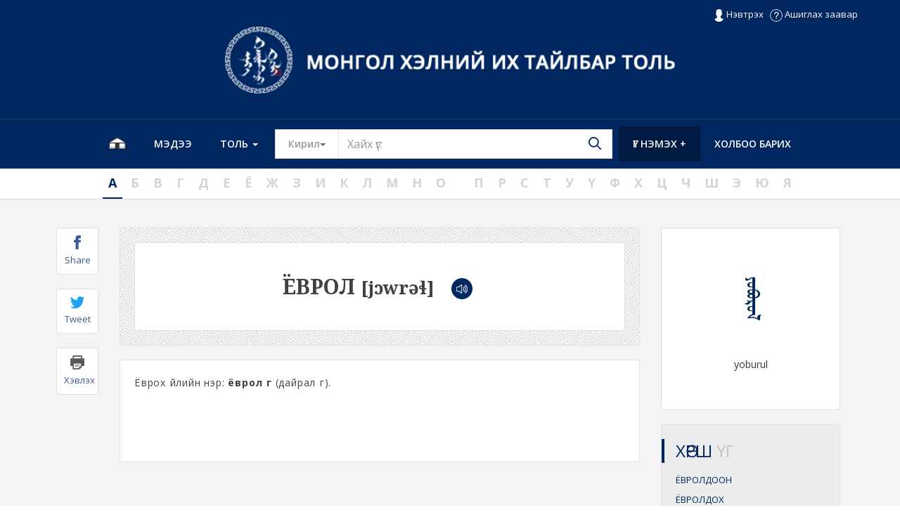

--- FILE ---
content_type: text/html; charset=UTF-8
request_url: https://mongoltoli.mn/dictionary/detail/39821
body_size: 41100
content:
<!DOCTYPE html>
<html lang="en">
<head>
	<title>Монгол хэлний их тайлбар толь</title>
	<meta charset="UTF-8">
	<meta http-equiv="Content-type" content="text/html; charset=UTF-8">
	<meta name="viewport" content="width=device-width, initial-scale=1.0">
	<meta name="description" content="" />
	<meta name="keywords" content="" />
	    <title>ЁВРОЛ</title>
	<!-- SOCIAL MEDIA META -->
	<meta property="og:description" content="Монгол хэлний их тайлбар толь">
	<meta property="og:image" content="https://mongoltoli.mn/dictionary/">
	<meta property="og:site_name" content="mongoltoli.mn">
	<meta property="og:title" content="ЁВРОЛ">
	<meta property="og:type" content="website">
	<meta property="og:url" content="https://mongoltoli.mn/dictionary/index.php/detail/39821">

	<!-- TWITTER META -->
	<meta name="twitter:card" content="summary">
	<meta name="twitter:site" content="@mongoltoli">
	<meta name="twitter:creator" content="@mongoltoli">
	<meta name="twitter:title" content="ЁВРОЛ">
	<meta name="twitter:description" content="&lt;p style=&quot;text-align: justify;&quot;&gt;Ёврох үйлийн нэр: &lt;strong&gt;ёврол үг&lt;/strong&gt; (дайрал үг).&lt;/p&gt;">
	<meta name="twitter:image" content="https://mongoltoli.mn/dictionary/">
    <meta name="description" content="&lt;p style=&quot;text-align: justify;&quot;&gt;Ёврох үйлийн нэр: &lt;strong&gt;ёврол үг&lt;/strong&gt; (дайрал үг).&lt;/p&gt;">
		<link rel="icon" href="https://mongoltoli.mn/dictionary/img/favicon.png" type="image/png" sizes="16x16" />
	<link type="text/css" href="https://mongoltoli.mn/dictionary/assets/css/bootstrap.min.css" rel="stylesheet"  />
	<link type="text/css" href="https://mongoltoli.mn/dictionary/assets/css/style-dict.css" rel="stylesheet"  />
	<script type="text/javascript" src="https://mongoltoli.mn/dictionary/assets/js/jquery.js"></script>
	<script type="text/javascript" src="https://mongoltoli.mn/dictionary/assets/js/modernizr.custom.js"></script>
	<link href="https://fonts.googleapis.com/css?family=Noto+Serif:400,700|Open+Sans:300,400,400i,600,700&amp;subset=cyrillic-ext" rel="stylesheet">
	<link type="text/css" href="https://mongoltoli.mn/dictionary/assets/css/ionicons.min.css" rel="stylesheet"/>
	<link type="text/css" href="https://mongoltoli.mn/dictionary/assets/css/owl-carousel/owl.carousel.css" rel="stylesheet"/>
	<link type="text/css" href="https://mongoltoli.mn/dictionary/assets/css/owl-carousel/owl.theme.css" rel="stylesheet"/>
	<link type="text/css" href="https://mongoltoli.mn/dictionary/assets/css/owl-carousel/owl.transitions.css" rel="stylesheet"/>
	<link type="text/css" href="https://mongoltoli.mn/dictionary/assets/css/font-awesome.min.css" rel="stylesheet"/>
	<link type="text/css" href="https://mongoltoli.mn/dictionary/assets/css/hover.css" rel="stylesheet"/>
		<script>
		var base_url_js="https://mongoltoli.mn/dictionary/";
		var loggedin = false;
			</script>
</head>
<body>
<div class="body dictionary" style="width: 100%;overflow: hidden;">
	<div class="header">
		<div class="row topcontainer0">
			<div class="container newt">
				<!-- <a id="fbname" href="#"></a>
				<a id="logoutbutton" style="display:none" href="https://mongoltoli.mn/dictionary/logout">Гарах</a> -->
								<a class="loginModalFromJs"><img src="https://mongoltoli.mn/dictionary/img/user.png"> Нэвтрэх</a>
								<a href="https://mongoltoli.mn/dictionary/page/4" class="helpbutton"><img src="https://mongoltoli.mn/dictionary/img/question.png"> Ашиглах заавар</a>
			</div>
		</div>
		<div class="row topcontainer hidden-xs">
			<div class="container">
				<div class="col-md-12 col-sm-12 centerlogo">
					<a href="https://mongoltoli.mn/dictionary/"><img src="https://mongoltoli.mn/dictionary/img/toplogo.png" alt="logo" style="width: 58%;margin: 20px 0;margin-top: -12px;" /></a>
				</div>
			</div>
		</div>
		<div class="modal fade" id="loginModal" tabindex="-1" role="dialog" aria-labelledby="myModalLabel" aria-hidden="true">
			  <div class="modal-dialog log-md" role="document">
				<div class="modal-content">
				  <div class="modal-header">
					<button type="button" class="close" data-dismiss="modal" aria-label="Close">
					  <span aria-hidden="true">&times;</span>
					</button>
					<h4 class="modal-title my-md-title" id="myModalLabel">Нэвтрэх</h4>
				  </div>
				  <form id="loginform" action="https://mongoltoli.mn/dictionary/login"  class="form-horizontal" role="form" method="post">
				  <div class="modal-body md-body">
					<div class="md-input">
					<div class="input-group">
					  <input type="text" name="username" class="form-control" placeholder="Е-мэйл" aria-describedby="basic-addon1">
					</div>
					</div>
					<div class="md-input">
					<div class="input-group">
				
					  <input type="password" name="password" class="form-control" placeholder="Нууц үг" aria-describedby="basic-addon1">
					</div>
					</div>
					<!--<button type="button" class="btn btn-login">Нэвтрэх</button>-->
					<input id="btn-login" class="btn btn-login" name="submit" type="submit" value="Нэвтрэх"/>
					<div class="md-labels">
					<label>
						<input type="checkbox" />&nbsp;Намайг санах
					</label>
					<a href="/"><label style="margin-left:40px;">
						Нууц үг мартсан?
					</label>
					</a>
					</div>
						 <hr class="hr-text" data-content="or">
						 <!-- <button type="button" class="btn btn-login">Бүртгүүлэх</button> -->
						 <button type="button" id="fb_login" class="btn btn-login-fb"> FaceBook ашиглан нэвтрэх</button>
				  </div>				  
				  </form>     
				</div>
			  </div>
		</div>
			<div class="modal fade bs-example-modal-lg" id="ugnemeh" tabindex="-1" role="dialog" aria-labelledby="myLargeModalLabel">
				<div class="modal-dialog modal-lg"   role="document">
					<div class="modal-content">
						<div class="modal-header">
							<button type="button" class="close" data-dismiss="modal" aria-label="Close">
								<span aria-hidden="true">&times;</span>
							</button>
								<h4 class="modal-title my-md-title" id="myModalLabel">Үг нэмэх</h4>
						</div>
						<form action="https://mongoltoli.mn/dictionary/main/ugnemeh" method="post">
						<input type="hidden" name="user_id_fb" class="user_id_fb"  value="0" />
						<div class="modal-body">
						<div class="row">
							<div class="col-md-8 rowline">
							<div class="md-labels">
								<label>
									Толгой үг
								</label>
							</div>
							<div class="md-input">
								<div class="input-group input_underline">
								  <input type="text" name="tolgoi_ug" id="tolgoi_ug" class="form-control simple_out" placeholder="Үг бичих" aria-describedby="basic-addon1" required/>
								</div>
							</div>
							<div class="md-labels">
								<label>
									Тайлбар
								</label>
							</div>
							<div class="md-input">
								<div class="input-group">
									<textarea type="text"  name="tailbar" id="tailbar" rows="4" cols="50" class="form-control " placeholder="Тайлбар бичих" aria-describedby="basic-addon1" required></textarea>
								</div>
							</div>
							<div class="md-labels">
								<label>
									Жишээ өгүүлбэр
								</label>
							</div>
							<div class="md-input">
								<div class="input-group">
									<textarea type="text" rows="4" name="example" id="example" cols="50" class="form-control " placeholder="Жишээ бичих" aria-describedby="basic-addon1"></textarea>
								</div>
							</div>
							<div class="md-labels">
								<label>
									Монгол бичиг
								</label>
							</div>
							<div class="md-input">
								<div class="input-group input_underline">
								  <input type="text" name="tolgoi_ug_hudam" id="tolgoi_ug_hudam" class="form-control simple_out" placeholder="Монгол бичгээр .." aria-describedby="basic-addon1">
								</div>
							</div>
							
								<div class="btn-nemeh center">
								 <!--<hr class="hr-text" data-content="or">-->
								 <button  type="submit" class="btn btn-ug">Үгийн санд нэмье</button>
								 <button type="button" class="btn btn-bolih" data-dismiss="modal">Болих</button>
								 </div>
							</div>
							<div class="col-md-4 ">
							<video controls style="width:100%;">
							  <source src="https://mongoltoli.mn/dictionary/video/search.mp4" type="video/mp4">
							  Your browser does not support HTML5 video.
							</video>
							</div>
							</div>
						</div>
						</form>
					</div>
				</div>
			</div>
		<div class="row menurow">
			<div class="container">
				<nav class="navbar navbar-default">
					<div class="navbar-header">
					  <button type="button" class="navbar-toggle collapsed" data-toggle="collapse" data-target="#navbar" aria-expanded="false" aria-controls="navbar">
						<span class="sr-only">Menu</span>
						<span class="icon-bar"></span>
						<span class="icon-bar"></span>
						<span class="icon-bar"></span>
					  </button>
					  <a class="navbar-brand"  href="https://mongoltoli.mn/dictionary/">Монгол хэлний их тайлбар толь</a>
					</div>
					
					<div id="navbar" class="navbar-collapse collapse">
					  <ul class="nav navbar-nav">
						<li class="left"><a href="https://mongoltoli.mn/dictionary/"><img src="https://mongoltoli.mn/images/ger-icon.png" style="width:24px;margin-top:-8px;" aria-hidden="true" /></a></li>
						<!-- <i style="font-size:18px" class="fa fa-home" ></i> -->
						<li class="left"><a href="https://mongoltoli.mn/dictionary/news">Мэдээ</a></li>
						<li class="left dropdown">
							<a href="#" class="dropdown-toggle" data-toggle="dropdown">Толь <b class="caret"></b></a>
							<ul class="dropdown-menu multi-level">
							  <li><a href="https://mongoltoli.mn/dictionary/page/1">Толь зохиох арга зүй</a></li>
							  <li><a href="https://mongoltoli.mn/dictionary/page/10">Толийн сан үсгийн дарааллаар</a></li>
							  <li><a href="https://mongoltoli.mn/dictionary/dpic">Толийн зургийн сан</a></li>
							  <li class="divider"></li>
							  <li><a href="https://mongoltoli.mn/dictionary/page/2">Толийн тухай</a></li>
							  <li><a href="https://mongoltoli.mn/dictionary/page/3">Төслийн баг</a></li>
							   <li class="divider"></li>
							     <li><a href="https://mongoltoli.mn/dictionary/community">Олон нийтийн нэмсэн үг</a></li>
							     <li><a href="https://mongoltoli.mn/dictionary/desc">Олон нийтийн нэмсэн тайлбар</a></li>
							</ul>
						</li>
						<li class="searchli searchouter">
							<div class="input-group">
								<div class="input-group-btn">
									<button id="ms" type="button" class="btn1 btn btn-default dropdown-toggle" data-toggle="dropdown" aria-haspopup="true" aria-expanded="false" value="1"> 
										Кирил<span class="caret"></span>
										<span class="sr-only">Toggle Dropdown</span>
									</button> 
									<ul class="dropdown-menu">
										<li><a href="#" data-value="1">Кирил</a></li>
										<li><a href="#" data-value="2">Монгол бичиг</a></li>
									</ul>
								</div>
								<input id="search" name="search" class="form-control" placeholder="Хайх үг:" aria-label="Text input with segmented button dropdown" autocomplete="off"/> 
										<div id="suggestions">
											<div id="autoSuggestionsList">  
											</div>
										</div>
								
								<div class="input-group-btn">
									<a style="padding:0" id="sicon" href="https://mongoltoli.mn/dictionary/lists/"><img src="https://mongoltoli.mn/dictionary/img/dict/search.png" class="searchicon"></a>
								</div>
							</div>
						</li>
						<li class="right"><a href="https://mongoltoli.mn/dictionary/contact">Холбоо барих</a></li>
												<li class="ugnem right"><a href="#loginModal" data-toggle="modal" class="ugnemeh">Үг нэмэх +</a></li>
											  </ul>	
					</div>
				</nav>
			</div>
		</div>
	</div>
		<script>
		$(".dropdown-menu li a").click(function(){
		  $(this).parents(".input-group-btn").find('.btn1').html($(this).text() + ' <span class="caret"></span>');
		  $(this).parents(".input-group-btn").find('.btn1').val($(this).data('value'));
		});
		$('#search').on('keyup', function(e){
				var input_d = $(this).val();
				 if (input_d.length === 0) {
					$('#suggestions').hide();
				 }
				 else {
					if (e.keyCode == 13) {
						$.ajax({
							type: "POST",
							dataType: "text",
							url: "https://mongoltoli.mn/dictionary/word",
							data: {word:$('#search').val()},
							cache: false,
							success: function(data) {
								location.href = data;
							}
						});
					}

					 var link ="https://mongoltoli.mn/dictionary/lists/";
					 $("#sicon").attr("href", link+input_d);
					 if($('#ms').val() == 1){
						$.ajax({
							type: "POST",
							dataType: "text",
							url: "https://mongoltoli.mn/dictionary/main/autocomplete/",
							data: {ugnuud:input_d},
							cache: false,
							success: function(data) {
								$('#suggestions').show();
								$('#autoSuggestionsList').addClass('auto_list');
								if (data.length > 0) {	
									$('#autoSuggestionsList').html(data);
								} else {
									$('#autoSuggestionsList').html("<li>Таны хайсан үг <b>'" + input_d + "'</b> олдсонгүй. Та үүнийг шинээр тодорхойлж тусална уу.</li>");
								}
							}
						});
					} else {
						$.ajax({
							type: "POST",
							dataType: "text",
							url: "https://mongoltoli.mn/dictionary/main/autocompletems/",
							data: {ugnuud:input_d},
							cache: false,
							success: function(data) {
								$('#suggestions').show();
								$('#autoSuggestionsList').addClass('auto_list');
								if (data.length > 0) {
									$('#autoSuggestionsList').html(data);
								} else {
									$('#autoSuggestionsList').html("<li>Таны хайсан үг <b>'" + input_d + "'</b> олдсонгүй. Та үүнийг шинээр тодорхойлж тусална уу.</li>");
								}
							}
						});
					}
				 }
			});
</script><div class="row alphabet">
	<div class="container">
		<a href="https://mongoltoli.mn/dictionary/lists/а"><span class="active">А</span></a>
		<a href="https://mongoltoli.mn/dictionary/lists/б"><span>Б</span></a>
		<a href="https://mongoltoli.mn/dictionary/lists/в"><span>В</span></a>
		<a href="https://mongoltoli.mn/dictionary/lists/г"><span>Г</span></a>
		<a href="https://mongoltoli.mn/dictionary/lists/д"><span>Д</span></a>
		<a href="https://mongoltoli.mn/dictionary/lists/е"><span>Е</span></a>
		<a href="https://mongoltoli.mn/dictionary/lists/ё"><span>Ё</span></a>
		<a href="https://mongoltoli.mn/dictionary/lists/ж"><span>Ж</span></a>
		<a href="https://mongoltoli.mn/dictionary/lists/з"><span>З</span></a>
		<a href="https://mongoltoli.mn/dictionary/lists/и"><span>И</span></a>
		<a href="https://mongoltoli.mn/dictionary/lists/к"><span>К</span></a>
		<a href="https://mongoltoli.mn/dictionary/lists/л"><span>Л</span></a>
		<a href="https://mongoltoli.mn/dictionary/lists/м"><span>М</span></a>
		<a href="https://mongoltoli.mn/dictionary/lists/н"><span>Н</span></a>
		<a href="https://mongoltoli.mn/dictionary/lists/о"><span>О</span></a>
		<a href="https://mongoltoli.mn/dictionary/lists/ө"><span>Ө</span></a>
		<a href="https://mongoltoli.mn/dictionary/lists/п"><span>П</span></a>
		<a href="https://mongoltoli.mn/dictionary/lists/р"><span>Р</span></a>
		<a href="https://mongoltoli.mn/dictionary/lists/с"><span>С</span></a>
		<a href="https://mongoltoli.mn/dictionary/lists/т"><span>Т</span></a>
		<a href="https://mongoltoli.mn/dictionary/lists/у"><span>У</span></a>
		<a href="https://mongoltoli.mn/dictionary/lists/ү"><span>Ү</span></a>
		<a href="https://mongoltoli.mn/dictionary/lists/ф"><span>Ф</span></a>
		<a href="https://mongoltoli.mn/dictionary/lists/х"><span>Х</span></a>
		<a href="https://mongoltoli.mn/dictionary/lists/ц"><span>Ц</span></a>
		<a href="https://mongoltoli.mn/dictionary/lists/ч"><span>Ч</span></a>
		<a href="https://mongoltoli.mn/dictionary/lists/ш"><span>Ш</span></a>
		<a href="https://mongoltoli.mn/dictionary/lists/э"><span>Э</span></a>
		<a href="https://mongoltoli.mn/dictionary/lists/ю"><span>Ю</span></a>
		<a href="https://mongoltoli.mn/dictionary/lists/я"><span>Я</span></a>
	</div>
</div>
<div class="row pagegray">
	<div class="col-md-12">
		<div class="container detailcontent">
			<div class="col-md-9 leftcontainer">
				<div class="leftsocial">
					<a class="fbshare" href="https://mongoltoli.mn/dictionary/index.php/detail/39821" title="ЁВРОЛ" data-description="&lt;p style=&quot;text-align: justify;&quot;&gt;Ёврох үйлийн нэр: &lt;strong&gt;ёврол үг&lt;/strong&gt; (дайрал үг).&lt;/p&gt;" data-image="https://mongoltoli.mn/dictionary/">
						<div class="social">
							<img src="https://mongoltoli.mn/dictionary/img/dict/facebook.png" />
							<span>Share</span>
						</div>
					</a>
					<a href="https://mongoltoli.mn/dictionary/index.php/detail/39821" title="ЁВРОЛ" class="twshare">
						<div class="social">
							<img src="https://mongoltoli.mn/dictionary/img/dict/twitter.png" />
							<span>Tweet</span>
						</div>
					</a>
					<a class="print" href="https://mongoltoli.mn/dictionary/index.php/detail/39821" title="ЁВРОЛ" data-description="&lt;p style=&quot;text-align: justify;&quot;&gt;Ёврох үйлийн нэр: &lt;strong&gt;ёврол үг&lt;/strong&gt; (дайрал үг).&lt;/p&gt;" data-image="https://mongoltoli.mn/dictionary/">
						<div class="social">
							<img src="https://mongoltoli.mn/dictionary/img/dict/print.png" />
							<span>Хэвлэх</span>
						</div>
					</a>
					<div class="modal fade bs-example-modal-lg" id="printmodal" tabindex="-1" role="dialog" aria-labelledby="myLargeModalLabel">
						<div class="modal-dialog modal-lg"   role="document">
							<div class="modal-content">
								<div class="modal-header">
									<button type="button" class="close" data-dismiss="modal" aria-label="Close"><span aria-hidden="true">&times;</span></button>
									<h4 class="modal-title my-md-title" id="myModalLabel">МОНГОЛ ХЭЛНИЙ ИХ ТАЙЛБАР ТОЛЬ</h4>
								</div>
								<div class="modal-body">
									<div class="row">
										<button class="btn btn-default printbutton"><i class="glyphicon glyphicon-print"></i> Хэвлэх</button>
										<div id="printarea">
											<div class="printtitle"></div>
											<div class="printdescription"></div>
											<div class="leftdate">2026-01-30 03:45:32</div>
											<div class="rightlink">https://www.mongoltoli.mn</div>
										</div>
									</div>
								</div>
							</div>
						</div>
					</div>
					<!--<div class="social">
						<img src="https://mongoltoli.mn/dictionary/img/dict/like.png" />
						<span>Like</span>
						<b>85</b>
					</div>-->
				</div>
				<div class="titlehee">
					<div class="titlediv">
						<div class="title">
							ЁВРОЛ 						
							<small id="ipa-text"></small>
							<span style="font-weight: normal;color: rgb(156, 156, 156);"></span>
														<audio id="39821">
								  <source src="https://mongoltoli.mn/audio/39821.mp3">
							</audio>
							<button class="btnplayd" onclick="document.getElementById('39821').play()"><img src="https://mongoltoli.mn/dictionary/img/sound.png"></button>	
										
						</div>
						<div class="subtitle">
													</div>
					</div>
				</div>
				<div class="detailmore">
					<div style="text-align: justify;">
						<p style="text-align: justify;">Ёврох үйлийн нэр: <strong>ёврол үг</strong> (дайрал үг).</p>						
						
					</div>
					<table class="table" style="margin:40px 0;">
											</table>
								<div class="modal fade bs-example-modal-lg" id="tailbarnemeh1" tabindex="-1" role="dialog" aria-labelledby="myLargeModalLabel">
				<div class="modal-dialog modal-lg"   role="document">
					<div class="modal-content">
						<div class="modal-header">
							<button type="button" class="close" data-dismiss="modal" aria-label="Close">
								<span aria-hidden="true">&times;</span>
							</button>
								<h4 class="modal-title my-md-title" id="myModalLabel">Тайлбар нэмэх</h4>
						</div>
						<form action="https://mongoltoli.mn/dictionary/main/tailbarnemeh/39821" method="post">
												<div class="modal-body">
						<div class="row">
							<div class="col-md-12 rowline">
							<div class="md-labels">
								<label>
									Тайлбар*
								</label>
							</div>
							<div class="md-input">
								<div class="input-group input_underline">
								
								  <input type="text" name="tailbartxt" id="tailbartxt" class="form-control simple_out" placeholder="Үг бичих" aria-describedby="basic-addon1" required/>
								</div>
							</div>
							<div class="md-labels">
								<label>
									Жишээ өгүүлбэр
								</label>
							</div>
							<div class="md-input">
								<div class="input-group">
									<textarea type="text" rows="4" name="jishee_oguulber" id="jishee_oguulber" cols="50" class="form-control " placeholder="Жишээ бичих" aria-describedby="basic-addon1" required></textarea>
								</div>
							</div>
							<!--<div class="md-input center">
								<div class=" inline-captcha">
								  <input type="text" name="captcha_tailbarnemeh" id="captcha_tailbarnemeh" class="" autocomplete="off" required/>
								</div>
							</div>-->
								<div class="btn-nemeh center">
								 <button  type="submit" class="btn btn-ug">Тайлбарыг нэмэх</button>
								 <button type="button" data-dismiss="modal" class="btn btn-bolih">Болих</button>
								 </div>
							</div>
							</div>
						</div>
						</form>
					</div>
				</div>
			</div>
			<div class="modal fade bs-example-modal-lg" id="zuragnemeh1" tabindex="-1" role="dialog" aria-labelledby="myLargeModalLabel">
				<div class="modal-dialog modal-lg"   role="document">
					<div class="modal-content">
						<div class="modal-header">
							<button type="button" class="close" data-dismiss="modal" aria-label="Close">
								<span aria-hidden="true">&times;</span>
							</button>
								<h4 class="modal-title my-md-title" id="myModalLabel">Зураг нэмэх</h4>
						</div>
						<form action="https://mongoltoli.mn/dictionary/main/zuragnemeh/39821" method="post" enctype="multipart/form-data">
						
												<input type="hidden" name="tug" id="tug" value="ЁВРОЛ" />
						
						<div class="modal-body">
						<div class="row">
							<div class="col-md-12 rowline">
							<div class="md-labels">
								<label>
									Зураг сонгох*
								</label>
								<div>
								
								</div>
							</div>
							<div class="md-input">
								<div class="input-group input_underline">
								  <input type="file" name="image"  accept="image/*" id="image" class="form-control simple_out" placeholder="Үг бичих" aria-describedby="basic-addon1" required/>
								</div>
							</div>
								<div class="btn-nemeh center">
								 <button  type="submit" class="btn btn-ug">Зураг нэмэх</button>
								 <button type="button" data-dismiss="modal" class="btn btn-bolih">Болих</button>
								 </div>
							</div>
							</div>
						</div>
					
							
						</form>
					</div>
				</div>
			</div>
				</div>
								<!--<span class="liked"><i class="ion-happy-outline"></i> 5</span>
				<span class="unliked"><i class="ion-sad-outline"></i> 5</span>
				-->
											</div>
			<div class="col-md-3 rightcontainer">
				
				<div class="panel-body mscriptout">
					<div style="font-size:4rem;color:#002760;white-space:nowrap;" align="center" id="mscript">
ᠶᠣᠪᠤᠷᠤᠯ</div>
<div class="center" style="z-index:10;">yoburul</div>
				</div>
				
				<div class="topcart topcarthorsh">
					<h3 class="title"><span class="leftborder"></span>ХӨРШ <span>ҮГ</span></h3>
					<ul class="toplist">
											<li><a href="https://mongoltoli.mn/dictionary/detail/39822">ЁВРОЛДООН <span></span></a></li>
											<li><a href="https://mongoltoli.mn/dictionary/detail/39825">ЁВРОЛДОХ <span></span></a></li>
											<li><a href="https://mongoltoli.mn/dictionary/detail/39826">ЁВРОЛТ <span></span></a></li>
											<li><a href="https://mongoltoli.mn/dictionary/detail/39827">ЁВРОЛЦООН <span></span></a></li>
											<li><a href="https://mongoltoli.mn/dictionary/detail/39828">ЁВРОЛЦОХ <span></span></a></li>
											<li><a href="https://mongoltoli.mn/dictionary/detail/39829">ЁВРОМТГОЙ <span></span></a></li>
											<li><a href="https://mongoltoli.mn/dictionary/detail/39830">ЁВРОМХОЙ <span></span></a></li>
											<li><a href="https://mongoltoli.mn/dictionary/detail/39831">ЁВРОО <span>I</span></a></li>
										</ul>
					<!--<p class="more"><a>Дэлгэрэнгүй</a></p>-->
				</div>
				<div class="leftfilter">
								<ul><li class="hvr-sweep-to-right dropdown-toggle" data-toggle="dropdown" aria-expanded="false"><i class="ion-android-folder-open"></i><span>Өргөн хэрэглээний үг</span> <i class="ion-ios-arrow-right"></i>
				</li>
				<ul class="dropdown-menu dropm1"><li><a href="https://mongoltoli.mn/dictionary/listsm/хэлц үг" >хэлц үг</a></li><li><a href="https://mongoltoli.mn/dictionary/listsm/яриа" >яриа</a></li><li><a href="https://mongoltoli.mn/dictionary/listsm/хүний нэр" >хүний нэр</a></li><li><a href="https://mongoltoli.mn/dictionary/listsm/бичиг" >бичиг</a></li><li><a href="https://mongoltoli.mn/dictionary/listsm/хоршоо үг" >хоршоо үг</a></li></ul>					</ul>
								<ul><li class="hvr-sweep-to-right dropdown-toggle" data-toggle="dropdown" aria-expanded="false"><i class="ion-android-folder-open"></i><span>Явцуу хэрэглээний үг</span> <i class="ion-ios-arrow-right"></i>
				</li>
				<ul class="dropdown-menu dropm1"><li><a href="https://mongoltoli.mn/dictionary/listsm/нутгийн аялгуу" >нутгийн аялгуу</a></li><li><a href="https://mongoltoli.mn/dictionary/listsm/хуучирсан" >хуучирсан</a></li><li><a href="https://mongoltoli.mn/dictionary/listsm/хүндэтгэл" >хүндэтгэл</a></li><li><a href="https://mongoltoli.mn/dictionary/listsm/цээрлэсэн" >цээрлэсэн</a></li><li><a href="https://mongoltoli.mn/dictionary/listsm/этгээд" >этгээд</a></li><li><a href="https://mongoltoli.mn/dictionary/listsm/ёгт" >ёгт</a></li><li><a href="https://mongoltoli.mn/dictionary/listsm/доромж" >доромж</a></li><li><a href="https://mongoltoli.mn/dictionary/listsm/шашин" >шашин</a></li><li><a href="https://mongoltoli.mn/dictionary/listsm/зурхай" >зурхай</a></li><li><a href="https://mongoltoli.mn/dictionary/listsm/бөө" >бөө</a></li></ul>					</ul>
								<ul><li class="hvr-sweep-to-right dropdown-toggle" data-toggle="dropdown" aria-expanded="false"><i class="ion-android-folder-open"></i><span>Аман зохиол</span> <i class="ion-ios-arrow-right"></i>
				</li>
				<ul class="dropdown-menu dropm1"><li><a href="https://mongoltoli.mn/dictionary/listsm/зүйр цэцэн үг" >зүйр цэцэн үг</a></li><li><a href="https://mongoltoli.mn/dictionary/listsm/оньсого" >оньсого</a></li><li><a href="https://mongoltoli.mn/dictionary/listsm/тоглоом" >тоглоом</a></li><li><a href="https://mongoltoli.mn/dictionary/listsm/хууч" >хууч</a></li><li><a href="https://mongoltoli.mn/dictionary/listsm/домог" >домог</a></li></ul>					</ul>
								<ul><li class="hvr-sweep-to-right dropdown-toggle" data-toggle="dropdown" aria-expanded="false"><i class="ion-android-folder-open"></i><span>Нэр томьёо</span> <i class="ion-ios-arrow-right"></i>
				</li>
				<ul class="dropdown-menu dropm1"><li><a href="https://mongoltoli.mn/dictionary/listsm/амьтан" >амьтан</a></li><li><a href="https://mongoltoli.mn/dictionary/listsm/анагаах" >анагаах</a></li><li><a href="https://mongoltoli.mn/dictionary/listsm/биологи" >биологи</a></li><li><a href="https://mongoltoli.mn/dictionary/listsm/газар зүй" >газар зүй</a></li><li><a href="https://mongoltoli.mn/dictionary/listsm/гео" >гео</a></li><li><a href="https://mongoltoli.mn/dictionary/listsm/геологи" >геологи</a></li><li><a href="https://mongoltoli.mn/dictionary/listsm/геоэкологи" >геоэкологи</a></li><li><a href="https://mongoltoli.mn/dictionary/listsm/гүн ухаан" >гүн ухаан</a></li><li><a href="https://mongoltoli.mn/dictionary/listsm/одон орон" >одон орон</a></li><li><a href="https://mongoltoli.mn/dictionary/listsm/техник" >техник</a></li><li><a href="https://mongoltoli.mn/dictionary/listsm/тоо" >тоо</a></li><li><a href="https://mongoltoli.mn/dictionary/listsm/түүх" >түүх</a></li><li><a href="https://mongoltoli.mn/dictionary/listsm/ургамал" >ургамал</a></li><li><a href="https://mongoltoli.mn/dictionary/listsm/физик" >физик</a></li><li><a href="https://mongoltoli.mn/dictionary/listsm/хөгжим" >хөгжим</a></li><li><a href="https://mongoltoli.mn/dictionary/listsm/хими" >хими</a></li><li><a href="https://mongoltoli.mn/dictionary/listsm/хэл шинжлэл" >хэл шинжлэл</a></li></ul>					</ul>
								</div>
				<div class="leftimage">
                    <a href="https://mongoltoli.mn/dictionary/detail/100551"><h4 style="background: #ddd;margin:0;padding:10px;color: black;font-size: 16px;">ҮНС</h4>
                    <img src="https://mongoltoli.mn/upload/pictures/1466137313.jpg">
                </div>
			</div>
			
		</div>
		<div class="row alphabetb">
				<div class="container">
					<a href="https://mongoltoli.mn/dictionary/lists/а"><span class="active">А</span></a>
					<a href="https://mongoltoli.mn/dictionary/lists/б"><span>Б</span></a>
					<a href="https://mongoltoli.mn/dictionary/lists/в"><span>В</span></a>
					<a href="https://mongoltoli.mn/dictionary/lists/г"><span>Г</span></a>
					<a href="https://mongoltoli.mn/dictionary/lists/д"><span>Д</span></a>
					<a href="https://mongoltoli.mn/dictionary/lists/е"><span>Е</span></a>
					<a href="https://mongoltoli.mn/dictionary/lists/ё"><span>Ё</span></a>
					<a href="https://mongoltoli.mn/dictionary/lists/ж"><span>Ж</span></a>
					<a href="https://mongoltoli.mn/dictionary/lists/з"><span>З</span></a>
					<a href="https://mongoltoli.mn/dictionary/lists/и"><span>И</span></a>
					<a href="https://mongoltoli.mn/dictionary/lists/к"><span>К</span></a>
					<a href="https://mongoltoli.mn/dictionary/lists/л"><span>Л</span></a>
					<a href="https://mongoltoli.mn/dictionary/lists/м"><span>М</span></a>
					<a href="https://mongoltoli.mn/dictionary/lists/н"><span>Н</span></a>
					<a href="https://mongoltoli.mn/dictionary/lists/о"><span>О</span></a>
					<a href="https://mongoltoli.mn/dictionary/lists/ө"><span>Ө</span></a>
					<a href="https://mongoltoli.mn/dictionary/lists/п"><span>П</span></a>
					<a href="https://mongoltoli.mn/dictionary/lists/р"><span>Р</span></a>
					<a href="https://mongoltoli.mn/dictionary/lists/с"><span>С</span></a>
					<a href="https://mongoltoli.mn/dictionary/lists/т"><span>Т</span></a>
					<a href="https://mongoltoli.mn/dictionary/lists/у"><span>У</span></a>
					<a href="https://mongoltoli.mn/dictionary/lists/ү"><span>Ү</span></a>
					<a href="https://mongoltoli.mn/dictionary/lists/ф"><span>Ф</span></a>
					<a href="https://mongoltoli.mn/dictionary/lists/х"><span>Х</span></a>
					<a href="https://mongoltoli.mn/dictionary/lists/ц"><span>Ц</span></a>
					<a href="https://mongoltoli.mn/dictionary/lists/ч"><span>Ч</span></a>
					<a href="https://mongoltoli.mn/dictionary/lists/ш"><span>Ш</span></a>
					<a href="https://mongoltoli.mn/dictionary/lists/э"><span>Э</span></a>
					<a href="https://mongoltoli.mn/dictionary/lists/ю"><span>Ю</span></a>
					<a href="https://mongoltoli.mn/dictionary/lists/я"><span>Я</span></a>
				</div>
		</div>
	</div>
</div>
<script>
	$(function(){
		$('#headword3').on('click', function(event){
			event.preventDefault();
			$('#headword3_more').removeAttr('style');
			$(this).hide();
		});

		$('.print').on('click', function(event){
			event.preventDefault();
			$('.printtitle').html($(this).attr('title'));
			$('.printdescription').html($(this).data('description'));
			$('#printmodal').modal('toggle');

		});

		$('.printbutton').on('click', function(event){
			event.preventDefault();
			// $('#printarea').printElement();
			var contents = $("#printarea").html();
			var frame1 = $('<iframe />');
			frame1[0].name = "frame1";
			frame1.css({ "position": "absolute", "top": "-1000000px" });
			$("body").append(frame1);
			var frameDoc = frame1[0].contentWindow ? frame1[0].contentWindow : frame1[0].contentDocument.document ? frame1[0].contentDocument.document : frame1[0].contentDocument;
			frameDoc.document.open();
			//Create a new HTML document.
			frameDoc.document.write('<html><head><title>МОНГОЛ ХЭЛНИЙ ИХ ТАЙЛБАР ТОЛЬ</title>');
			frameDoc.document.write('</head><body>');
			//Append the external CSS file.
			frameDoc.document.write('<link href="style.css" rel="stylesheet" type="text/css" />');
			//Append the DIV contents.
			frameDoc.document.write(contents);
			frameDoc.document.write('</body></html>');
			frameDoc.document.close();
			setTimeout(function () {
				window.frames["frame1"].focus();
				window.frames["frame1"].print();
				frame1.remove();
			}, 500);
		});
	});
	const ipa = document.getElementById("ipa-text");

	fetch("https://mongoltoli.mn/word-ipa?id=39821").then(async (res) => {
		const data = await res.json();

		if(data?.ipa && ipa){
			ipa.innerHTML = `[${data.ipa}]`;
		}
	});
</script>
	<div class="row footer">
		<div class="container">
			<div class="row">
				<div class="footerlogo">
					<img style="max-height: 50px;" src="https://mongoltoli.mn/dictionary/img/toplogo.png" />
				</div>
				<div class="footermail">
					<i class="ion-paper-airplane"></i> <a href="mailto:contact@mongoltoli.mn">contact@mongoltoli.mn</a>
				</div>
				<hr class="hr_class">
			</div>
			<div class="row links">
				<div class="col-md-3">
					<h4>Мэдээлэл</h4>
					<ul>
						<li><a href="https://mongoltoli.mn/dictionary/page/1">Толь зохиох арга зүй</a></li>
						<li><a href="https://mongoltoli.mn/dictionary/page/10">Толийн сан үсгийн дарааллаар</a></li>
						<li><a href="https://mongoltoli.mn/dictionary/dpic">Толийн зургийн сан</a></li>
						<li><a href="https://mongoltoli.mn/dictionary/community">Олон нийтийн нэмсэн үг</a></li>
						<li><a href="https://mongoltoli.mn/dictionary/desc">Олон нийтийн нэмсэн тайлбар</a></li>
						<li><a href="https://mongoltoli.mn/dictionary/page/2">Тайлбар толийн тухай</a></li>
					</ul>
				</div>
				<div class="col-md-3">
					<h4>Бусад</h4>
					<ul>
						<li><a href="https://mongoltoli.mn/dictionary/ih">Их хайсан үг</a></li>
						<li><a href="https://mongoltoli.mn/dictionary/page6">Үнэлгээ их авсан үг</a></li>
						<li><a href="https://mongoltoli.mn/dictionary/page7">Үнэлгээ их авсан тайлбар</a></li>
						<li><a href="https://mongoltoli.mn/dictionary/page8">Үг их нэмсэн хэрэглэгч</a></li>
						<li><a href="https://mongoltoli.mn/dictionary/page9">Тайлбар их нэмсэн хэрэглэгч</a></li>
						<li><a href="https://mongoltoli.mn/dictionary/page/4">Ашиглах заавар</a></li>
		
					</ul>
				</div>
				<div class="col-md-3">
					<h4>Сошиал сайт</h4>
					<ul>
						<li><a href="https://www.facebook.com/%D0%9C%D0%BE%D0%BD%D0%B3%D0%BE%D0%BB-%D0%A5%D1%8D%D0%BB%D0%BD%D0%B8%D0%B9-%D0%98%D1%85-%D0%A2%D0%B0%D0%B9%D0%BB%D0%B1%D0%B0%D1%80-%D0%A2%D0%BE%D0%BB%D1%8C-819816494731053/" target="_blank"><i class="fa fa-facebook"></i> Facebook</a></li>
						<li><a href="https://twitter.com/mongoltoli" target="_blank"><i class="fa fa-twitter"></i> Twitter</a></li>
						<li><a href="#"><i class="fa fa-google-plus"></i> Google Plus</a></li>
						<li><a href="#"><i class="fa fa-youtube"></i> Youtube</a></li>
						<li><a href="#"><i class="fa fa-linkedin"></i> Linked In</a></li>
					</ul>
				</div>
				<div class="col-md-3">
					<h4>Толийн тухай</h4>
					<p>
						Тус толь нь Мөнхгал компанийн зөвшөөрлөөр монгол бичгийн 'Menksoft 2012' үсгийн тиг хэрэглэж байна.
					</p>
					<p><a href="http://www.menksoft.com">www.Menksoft.com</a></p>
					
					<p>Тус толийн талаарх санал хүсэлтээ<br/><a href="mailto:contact@mongoltoli.mn">contact@mongoltoli.mn</a> хаягаар ирүүлнэ үү.</p>
					
				</div>
			</div>
		</div>
	</div>
	<div class="row copyright">
			<p>&copy; Монгол хэлний их тайлбар толь 2016 он</p>
	</div>
	<span id="up" class="hidden"><i class="glyphicon glyphicon-chevron-up"></i></span>
	<div class="clear"></div>
</div>
<script type="text/javascript" src="https://mongoltoli.mn/dictionary/assets/js/bootstrap.min.js"></script>
<script type="text/javascript" src="https://mongoltoli.mn/dictionary/assets/js/masonry.min.js"></script>
<script type="text/javascript" src="https://mongoltoli.mn/dictionary/assets/js/owl.carousel.min.js"></script>
<script type="text/javascript" src="https://mongoltoli.mn/dictionary/assets/js/isotope.pkgd.min.js"></script>
<script type="text/javascript" src="https://mongoltoli.mn/dictionary/assets/js/fb.js"></script>

<script type="text/javascript">
	var x = document.getElementById("myAudio"); 
	function playAudio() { 
		x.play(); 
	} 
	function pauseAudio() { 
		x.pause(); 
	}
$(function(){
	$('#listv').on('click',function(){
		$('#wordlist').addClass('listview');
		$(this).find('i').addClass('activee');
		$('#gridv').find('i').removeClass('activee');
	});
	$('#gridv').on('click', function(){
		$('#wordlist').removeClass('listview');
		$(this).find('i').addClass('activee');
		$('#listv').find('i').removeClass('activee');
	});
	
	$(window).on('scroll',function(){
		if($(window).scrollTop() > 100){
			$('#up').removeClass('hidden');
		} else {
			$('#up').addClass('hidden');
		}
	});
	$("#up").bind("click",function(e){$("html, body").stop().animate({scrollTop:0},500),e.preventDefault()})
	// $('.counter').each(function() {
	//   var $this = $(this),
	// 	  countTo = $this.attr('data-count');
	//   $({ countNum: $this.text()}).animate({
	// 	countNum: countTo
	//   },
	//   {
	// 	duration: 8000,
	// 	easing:'linear',
	// 	step: function() {
	// 	  $this.text(Math.floor(this.countNum));
	// 	},
	// 	complete: function() {
	// 	  $this.text(this.countNum);
	// 	  //alert('finished');
	// 	}
	//   });
	// });
	
	$('#headword3').on('click',function(){
		$(this).css('display','none');
		$('#headword3_more').removeAttr('style');
	});
	
	$('.detailimages').owlCarousel({
		singleItem:true,
		autoPlay:true,
		slideSpeed:300,
		navigation:true,
		autoHeight : true,
	});
	
	var qsRegex;
	var $grid = $('.grid').isotope({
	  itemSelector: '.grid-item',
	  layoutMode: 'masonry',
	  filter: function() {
		return qsRegex ? $(this).text().match( qsRegex ) : true;
	  }
	});
	
	// use value of search field to filter
	var $quicksearch = $('#search').keyup( debounce( function() {
	  qsRegex = new RegExp( $quicksearch.val(), 'gi' );
	  $grid.isotope();
	}, 200 ) );
	// debounce so filtering doesn't happen every millisecond
	function debounce( fn, threshold ) {
	  var timeout;
	  return function debounced() {
		if ( timeout ) {
		  clearTimeout( timeout );
		}
		function delayed() {
		  fn();
		  timeout = null;
		}
		timeout = setTimeout( delayed, threshold || 100 );
	  }
	}
});
</script>
</body>
</html>